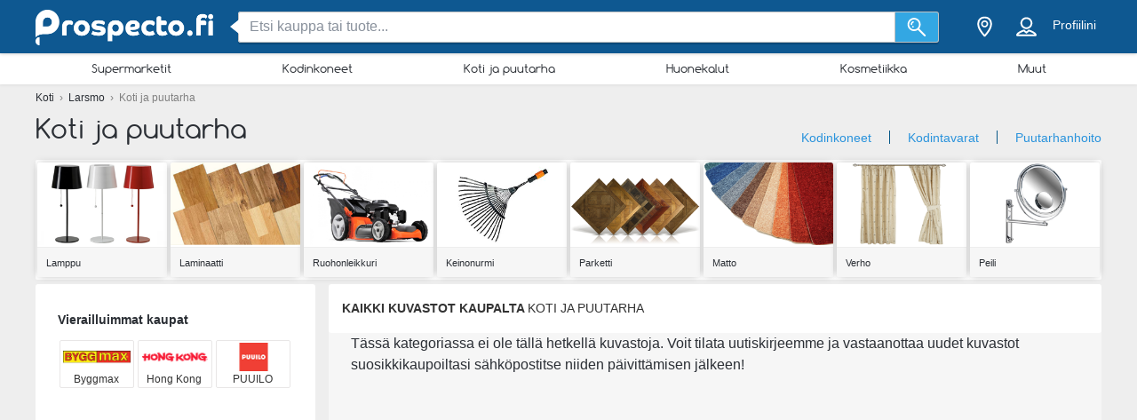

--- FILE ---
content_type: text/html; charset=utf-8
request_url: https://www.google.com/recaptcha/api2/aframe
body_size: 267
content:
<!DOCTYPE HTML><html><head><meta http-equiv="content-type" content="text/html; charset=UTF-8"></head><body><script nonce="ovIEPiTZefxQ4EsYwTpZBA">/** Anti-fraud and anti-abuse applications only. See google.com/recaptcha */ try{var clients={'sodar':'https://pagead2.googlesyndication.com/pagead/sodar?'};window.addEventListener("message",function(a){try{if(a.source===window.parent){var b=JSON.parse(a.data);var c=clients[b['id']];if(c){var d=document.createElement('img');d.src=c+b['params']+'&rc='+(localStorage.getItem("rc::a")?sessionStorage.getItem("rc::b"):"");window.document.body.appendChild(d);sessionStorage.setItem("rc::e",parseInt(sessionStorage.getItem("rc::e")||0)+1);localStorage.setItem("rc::h",'1769023721070');}}}catch(b){}});window.parent.postMessage("_grecaptcha_ready", "*");}catch(b){}</script></body></html>

--- FILE ---
content_type: application/javascript; charset=utf-8
request_url: https://fundingchoicesmessages.google.com/f/AGSKWxV8WeLSMR0Iu7_HntF0FPFLMZxJDPl8p1mb894-DhLo3UPmhwxhi-bpMicmJsxcM_hfZAVozhPqJt4-7hNOWFH7UK0tXTvfYBjXso-cMfH17vHcgshfb913wJg52cz09_dl0NF2Aj1H2jpMynJfPqMHAb2D0AqUh7VtXzExi8ZcP-VUE1kTSMSuaNo=/_/adv-ext-/pool.ads./adsfloat./wpproadds./bannercode.php
body_size: -1290
content:
window['2b513a2c-b272-4f41-a1fc-f988c748f85d'] = true;

--- FILE ---
content_type: application/javascript; charset=utf-8
request_url: https://fundingchoicesmessages.google.com/f/AGSKWxWvj2wM38TJSOZ3BhnJXTZcdRKDVyEgvxw61GH9aFR81JM6nOAJXafcJ90rjIQBTCD64zhslJI2AJhnAsa0sZifDv4SrmOrQjQ13u8KUkadlEdL5j1XspA9xP3Ya4-cRR3Xp8CJ?fccs=W251bGwsbnVsbCxudWxsLG51bGwsbnVsbCxudWxsLFsxNzY5MDIzNzE5LDc3NjAwMDAwMF0sbnVsbCxudWxsLG51bGwsW251bGwsWzddXSwiaHR0cHM6Ly9wcm9zcGVjdG8uZmkvbGFyc21vL2tvdGktamEtcHV1dGFyaGEiLG51bGwsW1s4LCI5b0VCUi01bXFxbyJdLFs5LCJlbi1VUyJdLFsyNiwiNSJdLFszMywiMTgiXSxbMTksIjIiXSxbMTcsIlswXSJdLFsyNCwiIl0sWzI1LCJbWzk1MzcyNTQ0XV0iXSxbMjksImZhbHNlIl1dXQ
body_size: -233
content:
if (typeof __googlefc.fcKernelManager.run === 'function') {"use strict";this.default_ContributorServingResponseClientJs=this.default_ContributorServingResponseClientJs||{};(function(_){var window=this;
try{
var QH=function(a){this.A=_.t(a)};_.u(QH,_.J);var RH=_.ed(QH);var SH=function(a,b,c){this.B=a;this.params=b;this.j=c;this.l=_.F(this.params,4);this.o=new _.dh(this.B.document,_.O(this.params,3),new _.Qg(_.Qk(this.j)))};SH.prototype.run=function(){if(_.P(this.params,10)){var a=this.o;var b=_.eh(a);b=_.Od(b,4);_.ih(a,b)}a=_.Rk(this.j)?_.be(_.Rk(this.j)):new _.de;_.ee(a,9);_.F(a,4)!==1&&_.G(a,4,this.l===2||this.l===3?1:2);_.Fg(this.params,5)&&(b=_.O(this.params,5),_.hg(a,6,b));return a};var TH=function(){};TH.prototype.run=function(a,b){var c,d;return _.v(function(e){c=RH(b);d=(new SH(a,c,_.A(c,_.Pk,2))).run();return e.return({ia:_.L(d)})})};_.Tk(8,new TH);
}catch(e){_._DumpException(e)}
}).call(this,this.default_ContributorServingResponseClientJs);
// Google Inc.

//# sourceURL=/_/mss/boq-content-ads-contributor/_/js/k=boq-content-ads-contributor.ContributorServingResponseClientJs.en_US.9oEBR-5mqqo.es5.O/d=1/exm=kernel_loader,loader_js_executable/ed=1/rs=AJlcJMwtVrnwsvCgvFVyuqXAo8GMo9641A/m=web_iab_tcf_v2_signal_executable
__googlefc.fcKernelManager.run('\x5b\x5b\x5b8,\x22\x5bnull,\x5b\x5bnull,null,null,\\\x22https:\/\/fundingchoicesmessages.google.com\/f\/AGSKWxUkpQxojrPaPg4A0AdO_Ju8VKZdhZL70Hna6_iwpUCvIhb1Igq5GFeCQZDC5K8sS8597UeesbpcXknZALHYX4WWxBzqbHs5s5Tr9CaYl-2U68WcbprCcKR8PMgYABvcBLjnpTqd\\\x22\x5d,null,null,\x5bnull,null,null,\\\x22https:\/\/fundingchoicesmessages.google.com\/el\/AGSKWxWxR7j_ClEYIzgvG0cUmb2R4un4YQy8BuWQgFV0mafLtX_2AbtSQPTVwqtv6M1fjy2q-Uog4QHjQ22FsNDKCTh4wQNuQrNV2Mz4uxeusKF1-W9rU_5ddA3DM-XrkISLs9UhOH2D\\\x22\x5d,null,\x5bnull,\x5b7\x5d\x5d\x5d,\\\x22prospecto.fi\\\x22,1,\\\x22fi\\\x22,null,null,null,null,1\x5d\x22\x5d\x5d,\x5bnull,null,null,\x22https:\/\/fundingchoicesmessages.google.com\/f\/AGSKWxWjevPBby0QF_s60RS0GWWADncUGiVrSAxdTPROCMyB3k7z_0OQEAYKm4kcRKZXMfb9JrcCLvtyLM1_RrdfoqM4vRmb9cnZTlsoaAjLvj2qq05UHOt3IkmgmS16wexMTwYmqp-j\x22\x5d\x5d');}